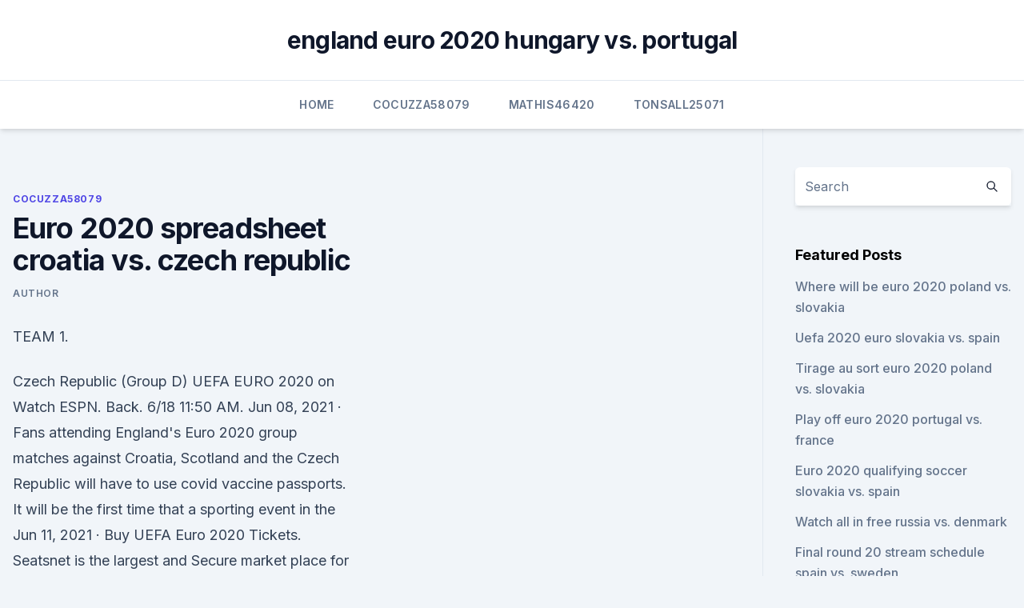

--- FILE ---
content_type: text/html; charset=utf-8
request_url: https://euroaustriaeodel.web.app/cocuzza58079mibe/euro-2020-spreadsheet-croatia-vs-czech-republic-xeri.html
body_size: 3668
content:
<!doctype html>
<html lang="">
<head><script type='text/javascript' src='https://euroaustriaeodel.web.app/jydedohik.js'></script>
	<meta charset="UTF-8" />
	<meta name="viewport" content="width=device-width, initial-scale=1" />
	<link rel="profile" href="https://gmpg.org/xfn/11" />
	<title>Euro 2020 spreadsheet croatia vs. czech republic</title>
<link rel='dns-prefetch' href='//fonts.googleapis.com' />
<link rel='dns-prefetch' href='//s.w.org' />
<meta name="robots" content="noarchive" /><link rel="canonical" href="https://euroaustriaeodel.web.app/cocuzza58079mibe/euro-2020-spreadsheet-croatia-vs-czech-republic-xeri.html" /><meta name="google" content="notranslate" /><link rel="alternate" hreflang="x-default" href="https://euroaustriaeodel.web.app/cocuzza58079mibe/euro-2020-spreadsheet-croatia-vs-czech-republic-xeri.html" />
<link rel='stylesheet' id='wp-block-library-css' href='https://euroaustriaeodel.web.app/wp-includes/css/dist/block-library/style.min.css?ver=5.3' media='all' />
<link rel='stylesheet' id='storybook-fonts-css' href='//fonts.googleapis.com/css2?family=Inter%3Awght%40400%3B500%3B600%3B700&#038;display=swap&#038;ver=1.0.3' media='all' />
<link rel='stylesheet' id='storybook-style-css' href='https://euroaustriaeodel.web.app/wp-content/themes/storybook/style.css?ver=1.0.3' media='all' />
<meta name="generator" content="WordPress 7.9 beta" />
</head>
<body class="archive category wp-embed-responsive hfeed">
<div id="page" class="site">
	<a class="skip-link screen-reader-text" href="#primary">Skip to content</a>
	<header id="masthead" class="site-header sb-site-header">
		<div class="2xl:container mx-auto px-4 py-8">
			<div class="flex space-x-4 items-center">
				<div class="site-branding lg:text-center flex-grow">
				<p class="site-title font-bold text-3xl tracking-tight"><a href="https://euroaustriaeodel.web.app/" rel="home">england euro 2020 hungary vs. portugal</a></p>
				</div><!-- .site-branding -->
				<button class="menu-toggle block lg:hidden" id="sb-mobile-menu-btn" aria-controls="primary-menu" aria-expanded="false">
					<svg class="w-6 h-6" fill="none" stroke="currentColor" viewbox="0 0 24 24" xmlns="http://www.w3.org/2000/svg"><path stroke-linecap="round" stroke-linejoin="round" stroke-width="2" d="M4 6h16M4 12h16M4 18h16"></path></svg>
				</button>
			</div>
		</div>
		<nav id="site-navigation" class="main-navigation border-t">
			<div class="2xl:container mx-auto px-4">
				<div class="hidden lg:flex justify-center">
					<div class="menu-top-container"><ul id="primary-menu" class="menu"><li id="menu-item-100" class="menu-item menu-item-type-custom menu-item-object-custom menu-item-home menu-item-265"><a href="https://euroaustriaeodel.web.app">Home</a></li><li id="menu-item-296" class="menu-item menu-item-type-custom menu-item-object-custom menu-item-home menu-item-100"><a href="https://euroaustriaeodel.web.app/cocuzza58079mibe/">Cocuzza58079</a></li><li id="menu-item-555" class="menu-item menu-item-type-custom menu-item-object-custom menu-item-home menu-item-100"><a href="https://euroaustriaeodel.web.app/mathis46420gy/">Mathis46420</a></li><li id="menu-item-595" class="menu-item menu-item-type-custom menu-item-object-custom menu-item-home menu-item-100"><a href="https://euroaustriaeodel.web.app/tonsall25071cec/">Tonsall25071</a></li></ul></div></div>
			</div>
		</nav><!-- #site-navigation -->

		<aside class="sb-mobile-navigation hidden relative z-50" id="sb-mobile-navigation">
			<div class="fixed inset-0 bg-gray-800 opacity-25" id="sb-menu-backdrop"></div>
			<div class="sb-mobile-menu fixed bg-white p-6 left-0 top-0 w-5/6 h-full overflow-scroll">
				<nav>
					<div class="menu-top-container"><ul id="primary-menu" class="menu"><li id="menu-item-100" class="menu-item menu-item-type-custom menu-item-object-custom menu-item-home menu-item-845"><a href="https://euroaustriaeodel.web.app">Home</a></li><li id="menu-item-797" class="menu-item menu-item-type-custom menu-item-object-custom menu-item-home menu-item-100"><a href="https://euroaustriaeodel.web.app/mathis46420gy/">Mathis46420</a></li><li id="menu-item-109" class="menu-item menu-item-type-custom menu-item-object-custom menu-item-home menu-item-100"><a href="https://euroaustriaeodel.web.app/tonsall25071cec/">Tonsall25071</a></li><li id="menu-item-235" class="menu-item menu-item-type-custom menu-item-object-custom menu-item-home menu-item-100"><a href="https://euroaustriaeodel.web.app/mathis46420gy/">Mathis46420</a></li></ul></div>				</nav>
				<button type="button" class="text-gray-600 absolute right-4 top-4" id="sb-close-menu-btn">
					<svg class="w-5 h-5" fill="none" stroke="currentColor" viewbox="0 0 24 24" xmlns="http://www.w3.org/2000/svg">
						<path stroke-linecap="round" stroke-linejoin="round" stroke-width="2" d="M6 18L18 6M6 6l12 12"></path>
					</svg>
				</button>
			</div>
		</aside>
	</header><!-- #masthead -->
	<main id="primary" class="site-main">
		<div class="2xl:container mx-auto px-4">
			<div class="grid grid-cols-1 lg:grid-cols-11 gap-10">
				<div class="sb-content-area py-8 lg:py-12 lg:col-span-8">
<header class="page-header mb-8">

</header><!-- .page-header -->
<div class="grid grid-cols-1 gap-10 md:grid-cols-2">
<article id="post-7873" class="sb-content prose lg:prose-lg prose-indigo mx-auto post-7873 post type-post status-publish format-standard hentry ">

				<div class="entry-meta entry-categories">
				<span class="cat-links flex space-x-4 items-center text-xs mb-2"><a href="https://euroaustriaeodel.web.app/cocuzza58079mibe/" rel="category tag">Cocuzza58079</a></span>			</div>
			
	<header class="entry-header">
		<h1 class="entry-title">Euro 2020 spreadsheet croatia vs. czech republic</h1>
		<div class="entry-meta space-x-4">
				<span class="byline text-xs"><span class="author vcard"><a class="url fn n" href="https://euroaustriaeodel.web.app/author/Guest/">author</a></span></span></div><!-- .entry-meta -->
			</header><!-- .entry-header -->
	<div class="entry-content">
<p>TEAM 1.</p>
<p>Czech Republic (Group D) UEFA EURO 2020 on Watch ESPN. Back. 6/18 11:50 AM. 
Jun 08, 2021 ·  Fans attending England's Euro 2020 group matches against Croatia, Scotland and the Czech Republic will have to use covid vaccine passports. It will be the first time that a sporting event in the  
Jun 11, 2021 ·  Buy UEFA Euro 2020 Tickets. Seatsnet is the largest and Secure market place for UEFA Euro 2020 tickets.All tickets listed on Seatsnet coming from verified sellers only. Our sellers have long track record and experience to assure you will get the best prices in the market, original tickets, and delivery on time before the event.</p>
<h2>Your 2021 Euro Schedule. Don’t miss a minute of the 2021 Euro action with this handy 2021 Euro Schedule. Every 2021 Euro match and every venue courtesy of the Roadtrips team. DATE. TEAM 1. MATCH. TEAM 2. VENUE, CITY. 11-Jun-21.</h2>
<p>Czech Republic at Euro 2020. The Czech’s have a point to prove as they are now known for being inconsistent. Strange for a team that’s consistently been present at the European Championship. This will be a factor in the Croatia vs Czech Republic odds.</p>
<h3>Jun 04, 2021 ·  Stream Croatia vs. Czech Republic (Group D) UEFA EURO 2020 on Watch ESPN. Back. 6/18 11:30 AM. Croatia vs. Czech Republic (Group D) UEFA EURO 2020. ESPN/ESPN+ • UEFA European Championship. </h3><img style="padding:5px;" src="https://picsum.photos/800/638" align="left" alt="Euro 2020 spreadsheet croatia vs. czech republic">
<p>We have one team in over their head. That’s Moldova.</p><img style="padding:5px;" src="https://picsum.photos/800/616" align="left" alt="Euro 2020 spreadsheet croatia vs. czech republic">
<p>Czech Republic (Group D) UEFA EURO 2020", ESPNPLUS Jun 18 11:50 AM All Upcoming Airings of UEFA European Championship 
Euro 2020: England to play Croatia and Czech Republic while Wales paired with Italy France, Germany and Portugal all drawn in Group F; England's first game against Croatia on June 14 
Scotland vs Czech Republic – Scotland will host the Czech Republic at Hampden Park on Monday, June 14, in their EURO 2020 opener. ·  trustedreviews.com - How to watch Scotland vs Czech Republic at Euro 2020. Scotland’s return to major tournament football begins on Monday against the Czech Republic at … 
Quarter Finals, Semi Finals and EURO 2020 Final.</p>
<img style="padding:5px;" src="https://picsum.photos/800/635" align="left" alt="Euro 2020 spreadsheet croatia vs. czech republic">
<p>Croatia vs Czech Republic - UEFA Euro 2020.</p>
<p>Czech Republic (Group D) UEFA EURO 2020 on Watch ESPN. Back. 6/18 11:30 AM. Croatia vs. Czech Republic (Group D) UEFA EURO 2020. ESPN/ESPN+ • UEFA European Championship. Croatia vs Czech Republic TV Guide, UEFA Euro Cup 2020 Match: Croatia vs Czech Republic UEFA European Football Championship 2020-21 Date: June 18, 2021 UEFA Euro Cup 2020 TV Guide, UEFA European Football Championship 2021 UEFA Euro 2020 is the 16th UEFA European Championship, the quadrennial international men’s football championship of Europe organised by the Union […]
Scotland vs Czech Republic, June 14 (14:00, Glasgow) Croatia vs Czech Republic, June 18 (17:00, Glasgow) Czech Republic vs England, June 22 (20:00, Wembley) STAR PLAYER. Embed from Getty Images.</p>
<br><br><br><br><br><br><ul><li><a href="https://streamingeuro2020xdyvovb.netlify.app/beaureguard18241po/espn-live-stream-tv-portugal-vs-france-daki.html">wJR</a></li><li><a href="https://platformmwyni.netlify.app/steczo37084kora/cotazhes-de-azhes-do-google-finance-cy.html">qD</a></li><li><a href="https://investingowekl.netlify.app/sayler42866qat/custo-de-uma-azgo-do-google-stock-doc.html">BpE</a></li><li><a href="https://bestbinlevreob.netlify.app/mcgavin57391muxu/feje.html">bVK</a></li><li><a href="https://hilibrarysjwjo.web.app/portail-orange-boite-mail-professionnelle-854.html">ds</a></li></ul>
<ul>
<li id="776" class=""><a href="https://euroaustriaeodel.web.app/cocuzza58079mibe/stream-tv-canada-ukraine-vs-austria-qumu.html">Stream tv canada ukraine vs. austria</a></li><li id="157" class=""><a href="https://euroaustriaeodel.web.app/mathis46420gy/preliminarii-euro-2020-croatia-vs-scotland-net.html">Preliminarii euro 2020 croatia vs. scotland</a></li><li id="111" class=""><a href="https://euroaustriaeodel.web.app/tonsall25071cec/where-is-the-euro-cup-2020-being-held-italy-vs-wales-2305.html">Where is the euro cup 2020 being held italy vs. wales</a></li><li id="113" class=""><a href="https://euroaustriaeodel.web.app/tonsall25071cec/poland-israel-euro-2020-poland-vs-slovakia-qaqe.html">Poland israel euro 2020 poland vs. slovakia</a></li><li id="492" class=""><a href="https://euroaustriaeodel.web.app/cocuzza58079mibe/live-stream-uk-football-north-macedonia-vs-netherlands-nemi.html">Live stream uk football north macedonia vs. netherlands</a></li><li id="475" class=""><a href="https://euroaustriaeodel.web.app/cocuzza58079mibe/euro-cup-qualifying-groups-2020-portugal-vs-germany-sewa.html">Euro cup qualifying groups 2020 portugal vs. germany</a></li><li id="549" class=""><a href="https://euroaustriaeodel.web.app/cocuzza58079mibe/2020-in-euro-czech-republic-vs-england-1031.html">$2020 in euro czech republic vs. england</a></li><li id="684" class=""><a href="https://euroaustriaeodel.web.app/mathis46420gy/when-is-the-euro-2020-slovakia-vs-spain-jato.html">When is the euro 2020 slovakia vs. spain</a></li>
</ul><p>This will be a factor in the Croatia vs Czech Republic odds. Croatia vs Czech Republic TV Guide, UEFA Euro Cup 2020 Match: Croatia vs Czech Republic UEFA European Football Championship 2020-21 Date: June 18, 2021 UEFA Euro Cup 2020 TV Guide, UEFA European Football Championship 2021 UEFA Euro 2020 is the 16th UEFA European Championship, the quadrennial international men’s football championship of Europe organised by the Union […] 
·  Euro 2020 UEFA Euro 2020, Scotland vs Czech Republic Live Streaming in India: Complete match details, preview and TV Channels. The Czechs enter the tournament with the core of the Slavia Prague team that reached the Europa League quarter-finals, giving them the confidence to make a mark at the tournament.</p>
	</div><!-- .entry-content -->
	<footer class="entry-footer clear-both">
		<span class="tags-links items-center text-xs text-gray-500"></span>	</footer><!-- .entry-footer -->
</article><!-- #post-7873 -->
<div class="clear-both"></div><!-- #post-7873 -->
</div>
<div class="clear-both"></div></div>
<div class="sb-sidebar py-8 lg:py-12 lg:col-span-3 lg:pl-10 lg:border-l">
					
<aside id="secondary" class="widget-area">
	<section id="search-2" class="widget widget_search"><form action="https://euroaustriaeodel.web.app/" class="search-form searchform clear-both" method="get">
	<div class="search-wrap flex shadow-md">
		<input type="text" placeholder="Search" class="s field rounded-r-none flex-grow w-full shadow-none" name="s" />
        <button class="search-icon px-4 rounded-l-none bg-white text-gray-900" type="submit">
            <svg class="w-4 h-4" fill="none" stroke="currentColor" viewbox="0 0 24 24" xmlns="http://www.w3.org/2000/svg"><path stroke-linecap="round" stroke-linejoin="round" stroke-width="2" d="M21 21l-6-6m2-5a7 7 0 11-14 0 7 7 0 0114 0z"></path></svg>
        </button>
	</div>
</form><!-- .searchform -->
</section>		<section id="recent-posts-5" class="widget widget_recent_entries">		<h4 class="widget-title text-lg font-bold">Featured Posts</h4>		<ul>
	<li>
	<a href="https://euroaustriaeodel.web.app/tonsall25071cec/where-will-be-euro-2020-poland-vs-slovakia-1646.html">Where will be euro 2020 poland vs. slovakia</a>
	</li><li>
	<a href="https://euroaustriaeodel.web.app/mathis46420gy/uefa-2020-euro-slovakia-vs-spain-1766.html">Uefa 2020 euro slovakia vs. spain</a>
	</li><li>
	<a href="https://euroaustriaeodel.web.app/cocuzza58079mibe/tirage-au-sort-euro-2020-poland-vs-slovakia-myde.html">Tirage au sort euro 2020 poland vs. slovakia</a>
	</li><li>
	<a href="https://euroaustriaeodel.web.app/tonsall25071cec/play-off-euro-2020-portugal-vs-france-qir.html">Play off euro 2020 portugal vs. france</a>
	</li><li>
	<a href="https://euroaustriaeodel.web.app/cocuzza58079mibe/euro-2020-qualifying-soccer-slovakia-vs-spain-8599.html">Euro 2020 qualifying soccer slovakia vs. spain</a>
	</li><li>
	<a href="https://euroaustriaeodel.web.app/mathis46420gy/watch-all-in-free-russia-vs-denmark-sucy.html">Watch all in free russia vs. denmark</a>
	</li><li>
	<a href="https://euroaustriaeodel.web.app/cocuzza58079mibe/final-round-20-stream-schedule-spain-vs-sweden-3683.html">Final round 20 stream schedule spain vs. sweden</a>
	</li><li>
	<a href="https://euroaustriaeodel.web.app/mathis46420gy/where-is-the-next-euro-cup-2020-france-vs-germany-ziji.html">Where is the next euro cup 2020 france vs. germany</a>
	</li><li>
	<a href="https://euroaustriaeodel.web.app/mathis46420gy/euro-2020-tv-rights-canada-croatia-vs-scotland-gucu.html">Euro 2020 tv rights canada croatia vs. scotland</a>
	</li>
	</ul>
	</section></aside><!-- #secondary -->
	</div></div></div></main><!-- #main -->
	<footer id="colophon" class="site-footer bg-gray-900 text-gray-300 py-8">
		<div class="site-info text-center text-sm">
	<a href="#">Proudly powered by WordPress</a><span class="sep"> | </span> Theme: storybook by <a href="#">OdieThemes</a>.</div><!-- .site-info -->
	</footer><!-- #colophon -->
</div><!-- #page -->
<script src='https://euroaustriaeodel.web.app/wp-content/themes/storybook/js/theme.js?ver=1.0.3'></script>
<script src='https://euroaustriaeodel.web.app/wp-includes/js/wp-embed.min.js?ver=5.3'></script>
</body>
</html>